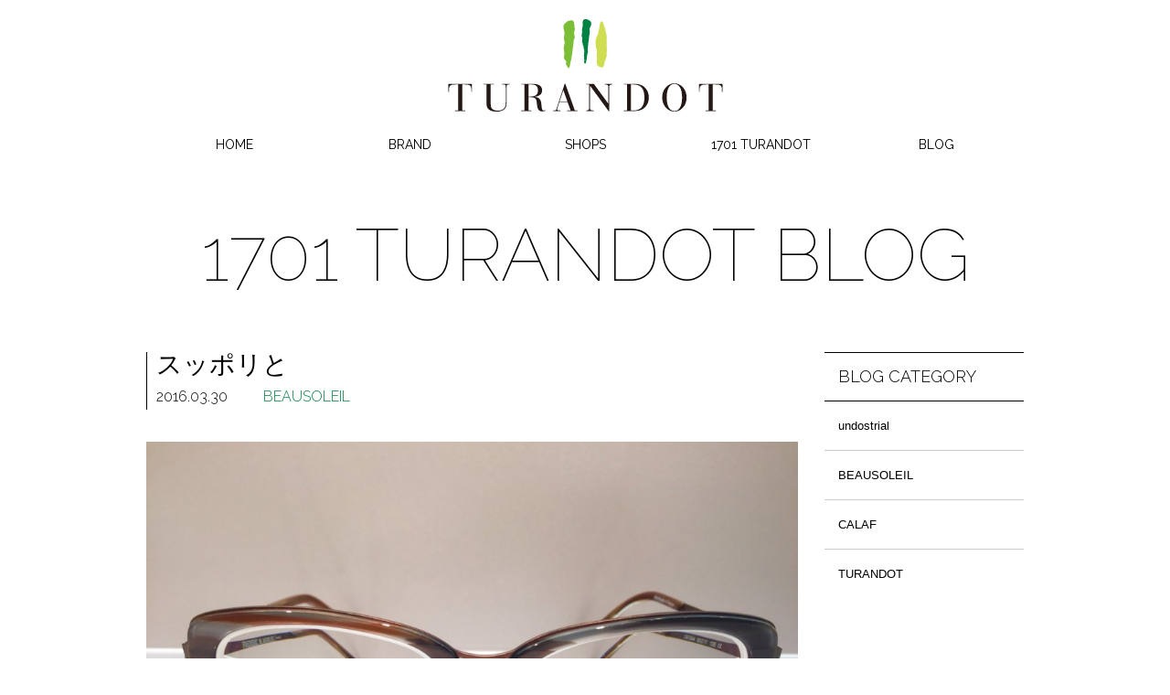

--- FILE ---
content_type: text/html; charset=UTF-8
request_url: http://www.turandot.jp/blog/beausoleil/174.html
body_size: 7668
content:
<!DOCTYPE html>
<!--[if lt IE 7]>      <html class="no-js lt-ie9 lt-ie8 lt-ie7" lang="ja"> <![endif]-->
<!--[if IE 7]>         <html class="no-js lt-ie9 lt-ie8" lang="ja"> <![endif]-->
<!--[if IE 8]>         <html class="no-js lt-ie9" lang="ja"> <![endif]-->
<!--[if gt IE 8]><!--> <html class="no-js" lang="ja"> <!--<![endif]-->
<head>
<meta charset="utf-8">
<meta http-equiv="X-UA-Compatible" content="IE=edge,chrome=1">
<title>スッポリと｜TURANDOT</title>
<meta name="description" content="">
<meta name="keywords" content="中目黒,めがね,眼鏡,メガネ,サングラス,sunglasses,中目黒,中目,nakameguro,東京,tokyo,大阪,osaka,TURANDOT,1701TURANDOT,トゥーランドット,1701TURANDOT 大阪,osaka,1701TURANDOT 中目黒,UNDOSTRIAL,Lucas de Staël,FREDERIC BEAUSOLEIL,CALAF,Walden,XIT eyewear,XAVIER-DEROME" />
<meta name="viewport" content="width=device-width, initial-scale=1.0">
<meta property="robots" content="index,follow,archive">
<meta property="og:type" content="website">
<meta property="og:title" content="">
<meta property="og:site_name" content="TURANDOT">
<meta property="og:locale" content="ja_JP">
<meta property="og:url" content="http://www.turandot.jp/blog/beausoleil/174.html">
<meta property="og:country-name" content="JAPAN">

<base href="http://www.turandot.jp/">
<link rel="shortcut icon" href="/favicon.ico" type="image/x-icon">
<link rel="alternate" type="application/rss+xml" title="RSS 2.0" href="http://www.turandot.jp/rss.xml">
<link rel="stylesheet" href="/content/common/css/normalize.min.css">
<link rel="stylesheet" href="/content/common/css/main.css">
<link href='http://fonts.googleapis.com/css?family=Raleway:100,400,300' rel='stylesheet' type='text/css'>
<link rel="stylesheet" href="https://maxcdn.bootstrapcdn.com/font-awesome/4.4.0/css/font-awesome.min.css">


<script src="/content/common/js/jquery-1.9.1.min.js"></script>


</head>
<body>

<header id="header">
<!-- mobile menu -->
<div id="mobile-header">
<a id="responsive-menu-button" href="#sidr-main"><span class="icon-menu"></span></a>
</div>
<div id="logo"><a href="/"><img src="content/common/images/logo_turandot.svg" data-no-svg="content/common/images/logo_turandot.png" class="fade" alt="TURANDOT"></a></div>

<!-- navi -->
<nav id="navigation">
<ul class="menu">
  <li><a href="http://www.turandot.jp/">HOME</a></li>
  <li><a href="brand/">BRAND</a>
  <ul>
    <li><a href="brand/lucas-undostrial.html">Lucas de Staël / undostrial</a></li>
    <li><a href="brand/beausoleil.html">FREDERIC BEAUSOLEIL</a></li>
    <li><a href="brand/calaf.html">CALAF</a></li>
    <li><a href="brand/xiteyewear.html">XIT eyewear</a></li>
    <li><a href="brand/xavier-derome.html">XAVIER-DEROME</a></li>
  </ul></li>
  <li><a href="shops/">SHOPS</a></li>
  <li><a href="1701turandot.html">1701 TURANDOT</a></li>
  <li><a href="blog/">BLOG</a></li>
</ul>
</nav>
<script>
    $('#responsive-menu-button').sidr({
      name: 'sidr-main',
      source: '#navigation'
    });
</script>
</header>
<!-- /header -->

<h1 class="maintitle">1701 TURANDOT BLOG</h1>
<div class="wrapper row">
<div class="main col">

<article class="blogresource">
<h1>スッポリと</h1>
<h2><time datetime="2016-03-30" class="time">2016.03.30</time>
<span><a href="blog/beausoleil/">BEAUSOLEIL</a></span></h2>

<div class="item">
<div class="imgitem"><img src="content/images/new/916.jpg" alt="の画像"></div>
こんにちは、大阪のTです。<br>3月ももうすぐ終わり、2日後には4月に突入<br>4月から新生活が始まる方は、期待半分、不安半分でドキドキされているのでは？<br><br>さて話は変わり、今回のご紹介は...いや今回もと言ったほうがいいかもしれません。<br>FREDERIC BEAUSOLEIL　　(フレデリック　ボーソレイユ）<br>モデル：C67-544<br><br>先日、眼鏡フレームをサングラスにして～というブログでご紹介したモデルと同一のものです。（色は違いますよ☆）<br>当店では今、このモデルがブームになっております☝<br><br>今回も女性のお客様にご注文いただきました。
<div class="imgitem"><img src="content/images/new/917.jpg" alt="スッポリとの画像"></div>
度数は-7.00と、レンズの厚みが気になる手強い数字<br><br>試しにペンを後ろに添えてみると...<br>屈折が強いのがお分かりいただけるでしょうか？<br>ペンの位置が違って見えますよね！<br>度数が高くなればなるほど、このギャップは大きくなっていきます☝<br><br><br>ここまでの度数だとやっぱりレンズの厚さも....
<div class="imgitem"><img src="content/images/new/918.jpg" alt="スッポリとの画像"></div>
意外とスッキリ♪<br>レンズが枠からはみ出すことなく納まってくれています。<br>（今回お選びいただいたのは、一番薄くなるレンズでした。）<br><br>眼鏡を作らせていただく側としては、薄くなると予想はできていても実際に仕上がった時のこの「スッポリ納まった感」は毎回驚いてしまいます。（笑）<br>度が強くても、作り方次第で「できるだけレンズを薄く見せる」ことも可能です。<br>お悩みの方はご相談ください。<br><br>では、また♪<br><br>
</div>

</article>

</div>
<!-- /main -->

<aside class="subnavi col">
<h1>BLOG CATEGORY</h1>
<ul><li><a href="/blog/undostrial/" title="undostrial" >undostrial</a></li>
<li class="active"><a href="/blog/beausoleil/" title="BEAUSOLEIL" >BEAUSOLEIL</a></li>
<li><a href="/blog/calaf/" title="CALAF" >CALAF</a></li>
<li><a href="/blog/turandot/" title="TURANDOT" >TURANDOT</a></li>
</ul>
</aside>
<!-- /aside -->
</div>
<!-- /wrapper -->

<div class="wrapper">
<ul class="topicpath"><li class="home"><a href="/" title="HOME">HOME</a></li>
<li><a href="/blog/" title="BLOG">BLOG</a></li>
<li><a href="/blog/beausoleil/" title="BEAUSOLEIL">BEAUSOLEIL</a></li>
<li class="current">スッポリと</li></ul>
</div>
<!-- /topicpath -->
<footer class="wrapper row">
<div class="footermenu col">
<ul>
<li><a href="news/">NEWS</a></li>
<li><a href="company.html">COMPANY</a></li>
<li><a href="contact/">CONTACT</a></li>
<li><a href="privacypolicy.html">PRIVACY POLICY</a></li>
<li class="snsicon"><a href="https://www.facebook.com/pages/1701turandot/281921298606836" alt="facebook" title="facebook" target="_blank"><div class="fade"><span class="icon-facebook"></span></div></a></li>
<li class="snsicon"><a href="https://www.instagram.com/turandot_japan/" alt="Instagram" title="Instagram" target="_blank"><div class="fade"><i class="fa fa-fw fa-instagram" aria-hidden="true"></i></div></a></li>
</ul>
</div>
<div class="copyright col">Copyright 2026 TURANDOT.</div>
</footer>
<!-- /footer -->

<script src="/content/common/js/modernizr.min.js"></script>
<script src="/content/common/js/main.js"></script>
<script type="text/javascript">
  var _gaq = _gaq || [];
  _gaq.push(['_setAccount', 'UA-45402477-1']);
  _gaq.push(['_setDomainName', 'turandot.jp']);
  _gaq.push(['_trackPageview']);

  (function() {
    var ga = document.createElement('script'); ga.type = 'text/javascript'; ga.async = true;
    ga.src = ('https:' == document.location.protocol ? 'https://ssl' : 'http://www') + '.google-analytics.com/ga.js';
    var s = document.getElementsByTagName('script')[0]; s.parentNode.insertBefore(ga, s);
  })();
</script>
<!-- /GA -->

</body>
</html>

--- FILE ---
content_type: image/svg+xml
request_url: http://www.turandot.jp/content/common/images/logo_turandot.svg
body_size: 8316
content:
<?xml version="1.0" encoding="utf-8"?>
<!-- Generator: Adobe Illustrator 17.0.0, SVG Export Plug-In . SVG Version: 6.00 Build 0)  -->
<!DOCTYPE svg PUBLIC "-//W3C//DTD SVG 1.1//EN" "http://www.w3.org/Graphics/SVG/1.1/DTD/svg11.dtd">
<svg version="1.1" id="レイヤー_1" xmlns="http://www.w3.org/2000/svg" xmlns:xlink="http://www.w3.org/1999/xlink" x="0px"
	 y="0px" width="305px" height="105px" viewBox="0 0 305 105" enable-background="new 0 0 305 105" xml:space="preserve">
<g>
	<path fill="#231815" d="M28.327,81.388h-0.625c0-0.403,0-0.763,0-1.118c0-2.517-0.18-4.18-0.988-5.214
		c-1.258-1.527-3.461-1.706-7.145-1.706h-1.883v28.477h3.276v0.629H9.865v-0.629h3.281V73.35h-1.842c-3.68,0-5.928,0.18-7.186,1.706
		c-0.808,1.034-0.988,2.698-0.988,5.214c0,0.355,0,0.715,0,1.118H2.5v-8.667h25.827V81.388z"/>
	<path fill="#231815" d="M40.816,73.35v-0.629H52.54v0.629h-3.685v19.629c0,2.921,0.045,4.939,0.944,6.287
		c1.168,1.753,3.501,2.743,6.737,2.743c3.46,0,5.882-1.035,7.501-3.192c1.303-1.751,1.348-3.679,1.348-6.198c0-0.18,0-0.314,0-0.492
		V77.125c0-3.372-0.09-3.775-3.635-3.775c-0.27,0-0.495,0-0.765,0v-0.629h8.804v0.629c-0.134,0-0.269,0-0.359,0
		c-3.145,0-3.235,0.629-3.235,3.82V91.9c0,0.182,0,0.361,0,0.539c0,2.833-0.045,4.984-1.349,6.827
		c-1.843,2.606-5.029,3.82-9.567,3.82c-4.22,0-7.321-1.077-9.118-2.967c-1.842-1.932-1.933-4.219-1.933-7.59V73.35H40.816z"/>
	<path fill="#231815" d="M90.222,73.35h3.056c4.984,0,7.231,1.888,7.231,6.786c0,4.445-2.872,6.511-8.803,6.511h-1.484V73.35z
		 M82.272,102.456h11.096v-0.629h-3.147V87.321h1.484c5.079,0,6.916,1.079,7.455,4.984c0.494,3.461,0.404,6.332,1.707,8.353
		c0.945,1.439,2.248,2.114,4.09,2.114c1.347,0,2.647-0.226,3.994-0.674l-0.269-0.584c-0.539,0.224-1.033,0.314-1.613,0.314
		c-2.563,0-2.337-2.785-2.832-7.411c-0.539-4.847-2.337-6.824-7.545-7.59c5.523-0.539,8.399-3.011,8.399-7.051
		c0-4.583-3.46-7.054-10.331-7.054H82.272v0.629h3.371v28.477h-3.371V102.456z"/>
	<path fill="#231815" d="M124.09,92.17l4.179-12.708l4.539,12.708H124.09z M117.353,102.456h7.77v-0.629
		c-2.468-0.089-3.636-0.179-3.636-1.077c0-0.092,0.045-0.405,0.18-0.81l2.198-7.14h9.163l3.282,9.027h-3.86v0.629h11.405v-0.629
		h-2.962l-10.557-29.422h-0.494l-8.668,26.682c-0.629,1.977-0.854,2.74-3.236,2.74c-0.18,0-0.36,0-0.584,0V102.456z"/>
	<path fill="#231815" d="M161.416,101.827v0.629h-8.219v-0.629c3.011-0.224,3.326-0.808,3.326-3.504V73.35h-3.326v-0.629h8.489
		l15.9,21.787V76.809c0-2.83-0.492-3.28-3.951-3.459v-0.629h8.174v0.629c-3.009,0.224-3.325,0.808-3.325,3.504v25.828h-0.495
		l-20.524-28.029v23.715C157.466,101.198,157.96,101.648,161.416,101.827z"/>
	<path fill="#231815" d="M202.338,101.827V73.35h2.602c8.174,0,12.084,4.628,12.084,14.242c0,9.563-3.909,14.235-12.084,14.235
		H202.338z M194.563,102.456h11.23c4.675,0,8.132-0.898,11.052-3.414c3.326-2.873,5.029-6.782,5.029-11.45
		c0-4.675-1.747-8.625-5.029-11.501c-2.875-2.472-6.332-3.37-11.052-3.37h-11.23v0.629h3.326v28.477h-3.326V102.456z"/>
	<path fill="#231815" d="M241.37,87.592c0-9.614,3.37-14.871,8.443-14.871c5.078,0,8.399,5.212,8.399,14.871
		c0,9.652-3.321,14.864-8.399,14.864C244.74,102.456,241.37,97.199,241.37,87.592z M236.476,87.592
		c0,4.263,1.258,7.859,3.681,10.685c2.696,3.147,6.021,4.809,9.656,4.809c3.639,0,6.966-1.661,9.657-4.809
		c2.426-2.826,3.64-6.422,3.64-10.685c0-4.27-1.214-7.861-3.64-10.693c-2.692-3.145-6.019-4.807-9.657-4.807
		c-3.636,0-6.961,1.661-9.656,4.807C237.733,79.731,236.476,83.322,236.476,87.592z"/>
	<path fill="#231815" d="M302.5,81.388h-0.629c0-0.403,0-0.763,0-1.118c0-2.517-0.179-4.18-0.989-5.214
		c-1.258-1.527-3.455-1.706-7.14-1.706h-1.888v28.477h3.282v0.629H284.04v-0.629h3.28V73.35h-1.843c-3.685,0-5.933,0.18-7.187,1.706
		c-0.808,1.034-0.987,2.698-0.987,5.214c0,0.355,0,0.715,0,1.118h-0.629v-8.667H302.5V81.388z"/>
	<g>
		<path fill="#008242" d="M158.608,5.234c0.126,0.625,0.419,1.34,0.076,1.977c0.359,1.236-0.481,2.256-0.912,3.313
			c-0.796,0.916-0.688,2.264-0.647,3.41c0.45,0.814,0.063,1.56-0.063,2.342c0.283,0.562-0.274,0.949-0.099,1.462
			c-0.135,0.422,0.095,0.987-0.255,1.36c0.242,0.93-0.513,1.582-0.221,2.459c-0.229,0.629,0.005,1.401-0.391,1.936
			c0.333,0.409-0.067,0.945,0.161,1.348c-0.616,1.637-0.696,3.514-0.732,5.334c-0.8,0.814,0.036,2.189-0.445,3.141
			c-0.135,0.525-0.275,1.053-0.091,1.672c0.167,0.356,0.081,0.774-0.013,1.087c0.733,1.328-0.05,2.71-0.311,4.023
			c-0.238,0.584-0.26,1.262-0.499,1.902c0.234,0.562,0.153,1.24-0.192,1.725c0.13,0.617-0.266,1.105-0.09,1.667
			c-0.256,1.47-0.611,2.895-0.868,4.363c-0.296,0.483-0.746,0.918-1.325,0.676c-1.016-0.688-0.495-1.961-0.48-2.999
			c-0.199-1.038,0.071-2.144-0.279-3.123c0.171-0.943-0.027-1.922-0.112-2.808c0.354-1.525,0.237-3.242,0.386-4.756
			c-0.436-1.906-0.674-3.928-1.065-5.837c-1.012-0.633-0.544-2.009-0.791-2.984c-0.171-0.358-0.544-0.656-0.715-0.961
			c0.53-1.165,0.579-2.468,0.318-3.811c0.123-0.939-0.175-1.814-0.565-2.528c-0.458-1.02,0.396-1.835,0.197-2.869
			c0.216-1.154,0.584-2.367,0.176-3.599c0.062-0.886,0.238-1.721,0.207-2.659c0.525-1.164,0.471-2.567,0.678-3.826
			c-0.13-0.67-0.108-1.4-0.283-1.963c-0.058-1.511,0.666-2.944,1.986-3.722c1.604-0.22,3.281,0.077,4.616,0.859
			C156.976,3.429,158.042,4.17,158.608,5.234z"/>
		<path fill="#7CBE35" d="M138.781,3.881c0.476,0.141,0.957,0.487,0.979,1.057c0.441,0.607,0.315,1.393,0.184,2.073
			c0.342,0.768,1.164,1.725,0.413,2.535c-0.309,1.415,0.864,2.205,0.558,3.617c-0.197,1.568-0.975,2.953-0.804,4.665
			c0.175,1.814,1.182,3.701,0.264,5.45c-0.077,0.733-0.679,1.276-0.858,2.014c0.22,1.708-0.185,3.182-0.279,4.799
			c-0.638,2.364-0.53,5.065-1.007,7.533c-0.166,1.042-0.121,2.193-0.499,3.249c0.091,0.931-0.454,1.684-0.363,2.614
			c-0.248,0.323-0.072,0.788-0.216,1.16c-0.292,0.426-0.274,0.949-0.305,1.415c-0.539,2.211-1.182,4.377-1.403,6.733
			c0.126,0.615-0.584,1.065-0.296,1.729c-0.198,0.267-0.288,0.639-0.647,0.804c-0.309,0.069-0.67,0.13-0.939-0.116
			c-0.765-0.912-1.327-1.981-1.839-3.056c-0.27-0.25-0.593-0.499-0.557-0.916c0.112-1.15,0.633-2.476-0.086-3.542
			c-0.517-1.23-2.099-1.841-2.058-3.361c-0.126-0.615-0.045-1.195-0.018-1.818c0.265-1.209,0.679-2.579,0.319-3.821
			c0.13-0.629-0.297-0.975-0.215-1.55c0.039-1.614-0.746-3.092-0.238-4.62c0.21-1.366,0.467-2.728,0.782-4.041
			c0.301-1.621-0.333-3.158-0.701-4.601c-0.072-0.466,0.067-0.89,0.158-1.307c-0.108-1.452,0.039-2.917,0.458-4.233
			c-0.045-1.142,0.318-2.459-0.391-3.367c-0.454-0.916-0.188-2.175-0.746-3.038c-0.045-1.195,0.175-2.144,0.238-3.235
			c0.009-1.098,1.191-1.507,1.677-2.356c1.263-0.988,2.292-2.643,4.166-2.557c1.182-0.358,2.566-0.88,3.789-0.358
			C138.407,3.634,138.569,3.734,138.781,3.881z"/>
		<path fill="#CEDD52" d="M171.398,4.893c-0.018,0.881,0.782,1.425,0.715,2.311c0.436,0.556,0.979,1.106,0.697,1.9
			c0.337,0.613,0.21,1.395,0.854,1.887c-0.067,0.89,0.786,1.48,0.458,2.378c-0.027,0.678,0.413,1.236,0.436,1.906
			c0.72,0.961,0.567,2.372,0.713,3.563c0.338,0.613,0.312,1.291,0.497,1.961c-0.342,0.529,0.295,0.924,0.004,1.456
			c0.112,0.202,0.017,0.466,0.082,0.674c-0.069,0.994-0.647,2.055-0.041,2.966c-0.078,0.733,0,1.352,0.024,2.03
			c0.186,0.72-0.362,1.313-0.024,2.028c-0.297,0.324-0.02,0.835-0.11,1.205c0.077,0.566-0.11,1.042-0.09,1.612
			c0.509,1.073,0.196,2.282,0.293,3.478c-0.041,0.311-0.032,0.625-0.23,0.837c0.14,0.881,0.072,1.765,0.051,2.602
			c-0.401,0.436,0.187,0.778,0.15,1.195c0.114,1.56-0.671,2.787-0.978,4.206c-0.401,0.485-0.32,1.161-0.508,1.69
			c-0.328,0.953-1.133,1.609-0.985,2.696c-0.229,0.792-0.566,1.588-0.53,2.467c-0.013,0.994-0.979,1.555-1.253,2.504
			c-0.253,0.216-0.504,0.432-0.921,0.454c-0.644-0.499-1.52-0.311-2.158-0.703c-0.845-0.224-1.785-0.291-2.333-0.998
			c-0.125-0.674-0.921-0.961-0.998-1.631c0.014-1.042-0.44-1.965-0.48-3.003c-0.058-1.405,0.413-2.677,0.252-4.129
			c0.076-0.786-0.01-1.612-0.302-2.333c-0.116-1.765,0.495-3.406,0.32-5.275c0.022-0.625,0.255-1.411-0.135-1.973
			c-0.377-0.45-1.011-0.688-0.984-1.311c-0.032-0.778,0.045-1.462-0.086-2.181c0.287-0.637,0-1.352-0.081-1.977
			c0.225-0.945-0.27-1.653-0.306-2.535c0.441-1.999,0.512-4.131,1.596-5.837c0.876-1.444,1.492-2.922,1.636-4.593
			c-0.076-0.674,0.265-1.209,0.346-1.834c0.238-1.936,1.002-3.685,0.975-5.658c0.297-0.48,0.216-1.101,0.243-1.675
			c0.23-0.786,0.777-1.488,1.061-2.225c0.396-0.484,1.07-0.614,1.699-0.484C171.177,4.587,171.285,4.687,171.398,4.893z"/>
	</g>
</g>
</svg>
